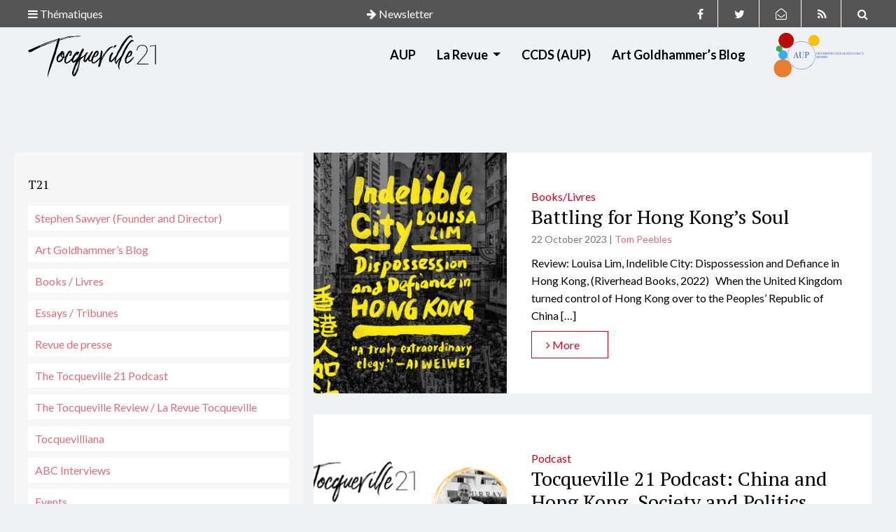

--- FILE ---
content_type: text/html; charset=UTF-8
request_url: https://tocqueville21.com/tag/hong-kong/
body_size: 15921
content:
<!doctype html>
<html lang="en-US" class="no-js">

<head>


  <meta name="google-site-verification" content="xdjnqVr7Bj64yKGmlmLb7GDh44wPVFjwHROo3xqFw-4" />

  <meta charset="UTF-8">
  <title>  Hong Kong</title>
  <link href="https://tocqueville21.com/wp-content/themes/tocqueville21/img/icons/favicon.ico" rel="shortcut icon">
  <link href="https://tocqueville21.com/wp-content/themes/tocqueville21/img/icons/touch.png" rel="apple-touch-icon-precomposed">
  <meta http-equiv="X-UA-Compatible" content="IE=edge,chrome=1">
  <meta name="viewport" content="width=device-width, initial-scale=1.0">
  <meta name='robots' content='max-image-preview:large' />

            <script data-no-defer="1" data-ezscrex="false" data-cfasync="false" data-pagespeed-no-defer data-cookieconsent="ignore">
                var ctPublicFunctions = {"_ajax_nonce":"05b54f32d0","_rest_nonce":"a630d8160e","_ajax_url":"\/wp-admin\/admin-ajax.php","_rest_url":"https:\/\/tocqueville21.com\/wp-json\/","data__cookies_type":"native","data__ajax_type":"rest","data__bot_detector_enabled":0,"data__frontend_data_log_enabled":1,"cookiePrefix":"","wprocket_detected":false,"host_url":"tocqueville21.com","text__ee_click_to_select":"Click to select the whole data","text__ee_original_email":"The complete one is","text__ee_got_it":"Got it","text__ee_blocked":"Blocked","text__ee_cannot_connect":"Cannot connect","text__ee_cannot_decode":"Can not decode email. Unknown reason","text__ee_email_decoder":"CleanTalk email decoder","text__ee_wait_for_decoding":"The magic is on the way!","text__ee_decoding_process":"Please wait a few seconds while we decode the contact data."}
            </script>
        
            <script data-no-defer="1" data-ezscrex="false" data-cfasync="false" data-pagespeed-no-defer data-cookieconsent="ignore">
                var ctPublic = {"_ajax_nonce":"05b54f32d0","settings__forms__check_internal":"0","settings__forms__check_external":"0","settings__forms__force_protection":0,"settings__forms__search_test":1,"settings__forms__wc_add_to_cart":0,"settings__data__bot_detector_enabled":0,"settings__sfw__anti_crawler":0,"blog_home":"https:\/\/tocqueville21.com\/","pixel__setting":"0","pixel__enabled":false,"pixel__url":null,"data__email_check_before_post":1,"data__email_check_exist_post":0,"data__cookies_type":"native","data__key_is_ok":true,"data__visible_fields_required":true,"wl_brandname":"Anti-Spam by CleanTalk","wl_brandname_short":"CleanTalk","ct_checkjs_key":427049277,"emailEncoderPassKey":"7d73b7569b953d91801c4c4ca29007ec","bot_detector_forms_excluded":"W10=","advancedCacheExists":false,"varnishCacheExists":false,"wc_ajax_add_to_cart":false}
            </script>
        <link rel='dns-prefetch' href='//cdnjs.cloudflare.com' />
<link rel='dns-prefetch' href='//stackpath.bootstrapcdn.com' />
<link rel='dns-prefetch' href='//use.fontawesome.com' />
<style id='wp-img-auto-sizes-contain-inline-css' type='text/css'>
img:is([sizes=auto i],[sizes^="auto," i]){contain-intrinsic-size:3000px 1500px}
/*# sourceURL=wp-img-auto-sizes-contain-inline-css */
</style>
<link rel='stylesheet' id='dashicons-css' href='https://tocqueville21.com/wp-includes/css/dashicons.min.css?ver=6.9' media='all' />
<link rel='stylesheet' id='post-views-counter-frontend-css' href='https://tocqueville21.com/wp-content/plugins/post-views-counter/css/frontend.css?ver=1.7.0' media='all' />
<style id='wp-emoji-styles-inline-css' type='text/css'>

	img.wp-smiley, img.emoji {
		display: inline !important;
		border: none !important;
		box-shadow: none !important;
		height: 1em !important;
		width: 1em !important;
		margin: 0 0.07em !important;
		vertical-align: -0.1em !important;
		background: none !important;
		padding: 0 !important;
	}
/*# sourceURL=wp-emoji-styles-inline-css */
</style>
<style id='wp-block-library-inline-css' type='text/css'>
:root{--wp-block-synced-color:#7a00df;--wp-block-synced-color--rgb:122,0,223;--wp-bound-block-color:var(--wp-block-synced-color);--wp-editor-canvas-background:#ddd;--wp-admin-theme-color:#007cba;--wp-admin-theme-color--rgb:0,124,186;--wp-admin-theme-color-darker-10:#006ba1;--wp-admin-theme-color-darker-10--rgb:0,107,160.5;--wp-admin-theme-color-darker-20:#005a87;--wp-admin-theme-color-darker-20--rgb:0,90,135;--wp-admin-border-width-focus:2px}@media (min-resolution:192dpi){:root{--wp-admin-border-width-focus:1.5px}}.wp-element-button{cursor:pointer}:root .has-very-light-gray-background-color{background-color:#eee}:root .has-very-dark-gray-background-color{background-color:#313131}:root .has-very-light-gray-color{color:#eee}:root .has-very-dark-gray-color{color:#313131}:root .has-vivid-green-cyan-to-vivid-cyan-blue-gradient-background{background:linear-gradient(135deg,#00d084,#0693e3)}:root .has-purple-crush-gradient-background{background:linear-gradient(135deg,#34e2e4,#4721fb 50%,#ab1dfe)}:root .has-hazy-dawn-gradient-background{background:linear-gradient(135deg,#faaca8,#dad0ec)}:root .has-subdued-olive-gradient-background{background:linear-gradient(135deg,#fafae1,#67a671)}:root .has-atomic-cream-gradient-background{background:linear-gradient(135deg,#fdd79a,#004a59)}:root .has-nightshade-gradient-background{background:linear-gradient(135deg,#330968,#31cdcf)}:root .has-midnight-gradient-background{background:linear-gradient(135deg,#020381,#2874fc)}:root{--wp--preset--font-size--normal:16px;--wp--preset--font-size--huge:42px}.has-regular-font-size{font-size:1em}.has-larger-font-size{font-size:2.625em}.has-normal-font-size{font-size:var(--wp--preset--font-size--normal)}.has-huge-font-size{font-size:var(--wp--preset--font-size--huge)}.has-text-align-center{text-align:center}.has-text-align-left{text-align:left}.has-text-align-right{text-align:right}.has-fit-text{white-space:nowrap!important}#end-resizable-editor-section{display:none}.aligncenter{clear:both}.items-justified-left{justify-content:flex-start}.items-justified-center{justify-content:center}.items-justified-right{justify-content:flex-end}.items-justified-space-between{justify-content:space-between}.screen-reader-text{border:0;clip-path:inset(50%);height:1px;margin:-1px;overflow:hidden;padding:0;position:absolute;width:1px;word-wrap:normal!important}.screen-reader-text:focus{background-color:#ddd;clip-path:none;color:#444;display:block;font-size:1em;height:auto;left:5px;line-height:normal;padding:15px 23px 14px;text-decoration:none;top:5px;width:auto;z-index:100000}html :where(.has-border-color){border-style:solid}html :where([style*=border-top-color]){border-top-style:solid}html :where([style*=border-right-color]){border-right-style:solid}html :where([style*=border-bottom-color]){border-bottom-style:solid}html :where([style*=border-left-color]){border-left-style:solid}html :where([style*=border-width]){border-style:solid}html :where([style*=border-top-width]){border-top-style:solid}html :where([style*=border-right-width]){border-right-style:solid}html :where([style*=border-bottom-width]){border-bottom-style:solid}html :where([style*=border-left-width]){border-left-style:solid}html :where(img[class*=wp-image-]){height:auto;max-width:100%}:where(figure){margin:0 0 1em}html :where(.is-position-sticky){--wp-admin--admin-bar--position-offset:var(--wp-admin--admin-bar--height,0px)}@media screen and (max-width:600px){html :where(.is-position-sticky){--wp-admin--admin-bar--position-offset:0px}}

/*# sourceURL=wp-block-library-inline-css */
</style><style id='wp-block-buttons-inline-css' type='text/css'>
.wp-block-buttons{box-sizing:border-box}.wp-block-buttons.is-vertical{flex-direction:column}.wp-block-buttons.is-vertical>.wp-block-button:last-child{margin-bottom:0}.wp-block-buttons>.wp-block-button{display:inline-block;margin:0}.wp-block-buttons.is-content-justification-left{justify-content:flex-start}.wp-block-buttons.is-content-justification-left.is-vertical{align-items:flex-start}.wp-block-buttons.is-content-justification-center{justify-content:center}.wp-block-buttons.is-content-justification-center.is-vertical{align-items:center}.wp-block-buttons.is-content-justification-right{justify-content:flex-end}.wp-block-buttons.is-content-justification-right.is-vertical{align-items:flex-end}.wp-block-buttons.is-content-justification-space-between{justify-content:space-between}.wp-block-buttons.aligncenter{text-align:center}.wp-block-buttons:not(.is-content-justification-space-between,.is-content-justification-right,.is-content-justification-left,.is-content-justification-center) .wp-block-button.aligncenter{margin-left:auto;margin-right:auto;width:100%}.wp-block-buttons[style*=text-decoration] .wp-block-button,.wp-block-buttons[style*=text-decoration] .wp-block-button__link{text-decoration:inherit}.wp-block-buttons.has-custom-font-size .wp-block-button__link{font-size:inherit}.wp-block-buttons .wp-block-button__link{width:100%}.wp-block-button.aligncenter{text-align:center}
/*# sourceURL=https://tocqueville21.com/wp-includes/blocks/buttons/style.min.css */
</style>
<style id='global-styles-inline-css' type='text/css'>
:root{--wp--preset--aspect-ratio--square: 1;--wp--preset--aspect-ratio--4-3: 4/3;--wp--preset--aspect-ratio--3-4: 3/4;--wp--preset--aspect-ratio--3-2: 3/2;--wp--preset--aspect-ratio--2-3: 2/3;--wp--preset--aspect-ratio--16-9: 16/9;--wp--preset--aspect-ratio--9-16: 9/16;--wp--preset--color--black: #000000;--wp--preset--color--cyan-bluish-gray: #abb8c3;--wp--preset--color--white: #ffffff;--wp--preset--color--pale-pink: #f78da7;--wp--preset--color--vivid-red: #cf2e2e;--wp--preset--color--luminous-vivid-orange: #ff6900;--wp--preset--color--luminous-vivid-amber: #fcb900;--wp--preset--color--light-green-cyan: #7bdcb5;--wp--preset--color--vivid-green-cyan: #00d084;--wp--preset--color--pale-cyan-blue: #8ed1fc;--wp--preset--color--vivid-cyan-blue: #0693e3;--wp--preset--color--vivid-purple: #9b51e0;--wp--preset--gradient--vivid-cyan-blue-to-vivid-purple: linear-gradient(135deg,rgb(6,147,227) 0%,rgb(155,81,224) 100%);--wp--preset--gradient--light-green-cyan-to-vivid-green-cyan: linear-gradient(135deg,rgb(122,220,180) 0%,rgb(0,208,130) 100%);--wp--preset--gradient--luminous-vivid-amber-to-luminous-vivid-orange: linear-gradient(135deg,rgb(252,185,0) 0%,rgb(255,105,0) 100%);--wp--preset--gradient--luminous-vivid-orange-to-vivid-red: linear-gradient(135deg,rgb(255,105,0) 0%,rgb(207,46,46) 100%);--wp--preset--gradient--very-light-gray-to-cyan-bluish-gray: linear-gradient(135deg,rgb(238,238,238) 0%,rgb(169,184,195) 100%);--wp--preset--gradient--cool-to-warm-spectrum: linear-gradient(135deg,rgb(74,234,220) 0%,rgb(151,120,209) 20%,rgb(207,42,186) 40%,rgb(238,44,130) 60%,rgb(251,105,98) 80%,rgb(254,248,76) 100%);--wp--preset--gradient--blush-light-purple: linear-gradient(135deg,rgb(255,206,236) 0%,rgb(152,150,240) 100%);--wp--preset--gradient--blush-bordeaux: linear-gradient(135deg,rgb(254,205,165) 0%,rgb(254,45,45) 50%,rgb(107,0,62) 100%);--wp--preset--gradient--luminous-dusk: linear-gradient(135deg,rgb(255,203,112) 0%,rgb(199,81,192) 50%,rgb(65,88,208) 100%);--wp--preset--gradient--pale-ocean: linear-gradient(135deg,rgb(255,245,203) 0%,rgb(182,227,212) 50%,rgb(51,167,181) 100%);--wp--preset--gradient--electric-grass: linear-gradient(135deg,rgb(202,248,128) 0%,rgb(113,206,126) 100%);--wp--preset--gradient--midnight: linear-gradient(135deg,rgb(2,3,129) 0%,rgb(40,116,252) 100%);--wp--preset--font-size--small: 13px;--wp--preset--font-size--medium: 20px;--wp--preset--font-size--large: 36px;--wp--preset--font-size--x-large: 42px;--wp--preset--spacing--20: 0.44rem;--wp--preset--spacing--30: 0.67rem;--wp--preset--spacing--40: 1rem;--wp--preset--spacing--50: 1.5rem;--wp--preset--spacing--60: 2.25rem;--wp--preset--spacing--70: 3.38rem;--wp--preset--spacing--80: 5.06rem;--wp--preset--shadow--natural: 6px 6px 9px rgba(0, 0, 0, 0.2);--wp--preset--shadow--deep: 12px 12px 50px rgba(0, 0, 0, 0.4);--wp--preset--shadow--sharp: 6px 6px 0px rgba(0, 0, 0, 0.2);--wp--preset--shadow--outlined: 6px 6px 0px -3px rgb(255, 255, 255), 6px 6px rgb(0, 0, 0);--wp--preset--shadow--crisp: 6px 6px 0px rgb(0, 0, 0);}:where(.is-layout-flex){gap: 0.5em;}:where(.is-layout-grid){gap: 0.5em;}body .is-layout-flex{display: flex;}.is-layout-flex{flex-wrap: wrap;align-items: center;}.is-layout-flex > :is(*, div){margin: 0;}body .is-layout-grid{display: grid;}.is-layout-grid > :is(*, div){margin: 0;}:where(.wp-block-columns.is-layout-flex){gap: 2em;}:where(.wp-block-columns.is-layout-grid){gap: 2em;}:where(.wp-block-post-template.is-layout-flex){gap: 1.25em;}:where(.wp-block-post-template.is-layout-grid){gap: 1.25em;}.has-black-color{color: var(--wp--preset--color--black) !important;}.has-cyan-bluish-gray-color{color: var(--wp--preset--color--cyan-bluish-gray) !important;}.has-white-color{color: var(--wp--preset--color--white) !important;}.has-pale-pink-color{color: var(--wp--preset--color--pale-pink) !important;}.has-vivid-red-color{color: var(--wp--preset--color--vivid-red) !important;}.has-luminous-vivid-orange-color{color: var(--wp--preset--color--luminous-vivid-orange) !important;}.has-luminous-vivid-amber-color{color: var(--wp--preset--color--luminous-vivid-amber) !important;}.has-light-green-cyan-color{color: var(--wp--preset--color--light-green-cyan) !important;}.has-vivid-green-cyan-color{color: var(--wp--preset--color--vivid-green-cyan) !important;}.has-pale-cyan-blue-color{color: var(--wp--preset--color--pale-cyan-blue) !important;}.has-vivid-cyan-blue-color{color: var(--wp--preset--color--vivid-cyan-blue) !important;}.has-vivid-purple-color{color: var(--wp--preset--color--vivid-purple) !important;}.has-black-background-color{background-color: var(--wp--preset--color--black) !important;}.has-cyan-bluish-gray-background-color{background-color: var(--wp--preset--color--cyan-bluish-gray) !important;}.has-white-background-color{background-color: var(--wp--preset--color--white) !important;}.has-pale-pink-background-color{background-color: var(--wp--preset--color--pale-pink) !important;}.has-vivid-red-background-color{background-color: var(--wp--preset--color--vivid-red) !important;}.has-luminous-vivid-orange-background-color{background-color: var(--wp--preset--color--luminous-vivid-orange) !important;}.has-luminous-vivid-amber-background-color{background-color: var(--wp--preset--color--luminous-vivid-amber) !important;}.has-light-green-cyan-background-color{background-color: var(--wp--preset--color--light-green-cyan) !important;}.has-vivid-green-cyan-background-color{background-color: var(--wp--preset--color--vivid-green-cyan) !important;}.has-pale-cyan-blue-background-color{background-color: var(--wp--preset--color--pale-cyan-blue) !important;}.has-vivid-cyan-blue-background-color{background-color: var(--wp--preset--color--vivid-cyan-blue) !important;}.has-vivid-purple-background-color{background-color: var(--wp--preset--color--vivid-purple) !important;}.has-black-border-color{border-color: var(--wp--preset--color--black) !important;}.has-cyan-bluish-gray-border-color{border-color: var(--wp--preset--color--cyan-bluish-gray) !important;}.has-white-border-color{border-color: var(--wp--preset--color--white) !important;}.has-pale-pink-border-color{border-color: var(--wp--preset--color--pale-pink) !important;}.has-vivid-red-border-color{border-color: var(--wp--preset--color--vivid-red) !important;}.has-luminous-vivid-orange-border-color{border-color: var(--wp--preset--color--luminous-vivid-orange) !important;}.has-luminous-vivid-amber-border-color{border-color: var(--wp--preset--color--luminous-vivid-amber) !important;}.has-light-green-cyan-border-color{border-color: var(--wp--preset--color--light-green-cyan) !important;}.has-vivid-green-cyan-border-color{border-color: var(--wp--preset--color--vivid-green-cyan) !important;}.has-pale-cyan-blue-border-color{border-color: var(--wp--preset--color--pale-cyan-blue) !important;}.has-vivid-cyan-blue-border-color{border-color: var(--wp--preset--color--vivid-cyan-blue) !important;}.has-vivid-purple-border-color{border-color: var(--wp--preset--color--vivid-purple) !important;}.has-vivid-cyan-blue-to-vivid-purple-gradient-background{background: var(--wp--preset--gradient--vivid-cyan-blue-to-vivid-purple) !important;}.has-light-green-cyan-to-vivid-green-cyan-gradient-background{background: var(--wp--preset--gradient--light-green-cyan-to-vivid-green-cyan) !important;}.has-luminous-vivid-amber-to-luminous-vivid-orange-gradient-background{background: var(--wp--preset--gradient--luminous-vivid-amber-to-luminous-vivid-orange) !important;}.has-luminous-vivid-orange-to-vivid-red-gradient-background{background: var(--wp--preset--gradient--luminous-vivid-orange-to-vivid-red) !important;}.has-very-light-gray-to-cyan-bluish-gray-gradient-background{background: var(--wp--preset--gradient--very-light-gray-to-cyan-bluish-gray) !important;}.has-cool-to-warm-spectrum-gradient-background{background: var(--wp--preset--gradient--cool-to-warm-spectrum) !important;}.has-blush-light-purple-gradient-background{background: var(--wp--preset--gradient--blush-light-purple) !important;}.has-blush-bordeaux-gradient-background{background: var(--wp--preset--gradient--blush-bordeaux) !important;}.has-luminous-dusk-gradient-background{background: var(--wp--preset--gradient--luminous-dusk) !important;}.has-pale-ocean-gradient-background{background: var(--wp--preset--gradient--pale-ocean) !important;}.has-electric-grass-gradient-background{background: var(--wp--preset--gradient--electric-grass) !important;}.has-midnight-gradient-background{background: var(--wp--preset--gradient--midnight) !important;}.has-small-font-size{font-size: var(--wp--preset--font-size--small) !important;}.has-medium-font-size{font-size: var(--wp--preset--font-size--medium) !important;}.has-large-font-size{font-size: var(--wp--preset--font-size--large) !important;}.has-x-large-font-size{font-size: var(--wp--preset--font-size--x-large) !important;}
/*# sourceURL=global-styles-inline-css */
</style>

<style id='classic-theme-styles-inline-css' type='text/css'>
/*! This file is auto-generated */
.wp-block-button__link{color:#fff;background-color:#32373c;border-radius:9999px;box-shadow:none;text-decoration:none;padding:calc(.667em + 2px) calc(1.333em + 2px);font-size:1.125em}.wp-block-file__button{background:#32373c;color:#fff;text-decoration:none}
/*# sourceURL=/wp-includes/css/classic-themes.min.css */
</style>
<link rel='stylesheet' id='cleantalk-public-css-css' href='https://tocqueville21.com/wp-content/plugins/cleantalk-spam-protect/css/cleantalk-public.min.css?ver=6.70.1_1767607260' media='all' />
<link rel='stylesheet' id='cleantalk-email-decoder-css-css' href='https://tocqueville21.com/wp-content/plugins/cleantalk-spam-protect/css/cleantalk-email-decoder.min.css?ver=6.70.1_1767607260' media='all' />
<link rel='stylesheet' id='contact-form-7-css' href='https://tocqueville21.com/wp-content/plugins/contact-form-7/includes/css/styles.css?ver=6.1.4' media='all' />
<link rel='stylesheet' id='juiz_sps_styles-css' href='https://tocqueville21.com/wp-content/plugins/juiz-social-post-sharer/skins/6/style.min.css?ver=2.3.4' media='all' />
<link rel='stylesheet' id='rfw-style-css' href='https://tocqueville21.com/wp-content/plugins/rss-feed-widget/css/style.css?ver=2026010909' media='all' />
<link rel='stylesheet' id='ppress-frontend-css' href='https://tocqueville21.com/wp-content/plugins/wp-user-avatar/assets/css/frontend.min.css?ver=4.16.8' media='all' />
<link rel='stylesheet' id='ppress-flatpickr-css' href='https://tocqueville21.com/wp-content/plugins/wp-user-avatar/assets/flatpickr/flatpickr.min.css?ver=4.16.8' media='all' />
<link rel='stylesheet' id='ppress-select2-css' href='https://tocqueville21.com/wp-content/plugins/wp-user-avatar/assets/select2/select2.min.css?ver=6.9' media='all' />
<link rel='stylesheet' id='normalize-css' href='https://tocqueville21.com/wp-content/themes/tocqueville21/normalize.css?ver=1.0' media='all' />
<link rel='stylesheet' id='bootstrapcdncss-css' href='https://stackpath.bootstrapcdn.com/bootstrap/4.3.1/css/bootstrap.min.css?ver=6.9' media='all' />
<link rel='stylesheet' id='style-css' href='https://tocqueville21.com/wp-content/themes/tocqueville21/style.css?ver=1.0' media='all' />
<script type="text/javascript" src="https://tocqueville21.com/wp-content/themes/tocqueville21/js/lib/conditionizr-4.3.0.min.js?ver=4.3.0" id="conditionizr-js"></script>
<script type="text/javascript" src="https://tocqueville21.com/wp-content/themes/tocqueville21/js/lib/modernizr-2.7.1.min.js?ver=2.7.1" id="modernizr-js"></script>
<script type="text/javascript" src="https://tocqueville21.com/wp-includes/js/jquery/jquery.min.js?ver=3.7.1" id="jquery-core-js"></script>
<script type="text/javascript" src="https://tocqueville21.com/wp-includes/js/jquery/jquery-migrate.min.js?ver=3.4.1" id="jquery-migrate-js"></script>
<script type="text/javascript" src="https://cdnjs.cloudflare.com/ajax/libs/popper.js/1.11.0/umd/popper.min.js?ver=6.9" id="popper-js"></script>
<script type="text/javascript" src="https://stackpath.bootstrapcdn.com/bootstrap/4.3.1/js/bootstrap.min.js?ver=6.9" id="bootstrapcdn-js"></script>
<script type="text/javascript" src="https://use.fontawesome.com/756a27ba17.js?ver=6.9" id="fontawesome-js"></script>
<script type="text/javascript" src="https://tocqueville21.com/wp-content/themes/tocqueville21/js/scripts.js?ver=1.0.0" id="scripts-js"></script>
<script type="text/javascript" src="https://tocqueville21.com/wp-content/plugins/cleantalk-spam-protect/js/apbct-public-bundle_gathering.min.js?ver=6.70.1_1767607260" id="apbct-public-bundle_gathering.min-js-js"></script>
<script type="text/javascript" src="https://tocqueville21.com/wp-content/plugins/wp-user-avatar/assets/flatpickr/flatpickr.min.js?ver=4.16.8" id="ppress-flatpickr-js"></script>
<script type="text/javascript" src="https://tocqueville21.com/wp-content/plugins/wp-user-avatar/assets/select2/select2.min.js?ver=4.16.8" id="ppress-select2-js"></script>
<link rel="https://api.w.org/" href="https://tocqueville21.com/wp-json/" /><link rel="alternate" title="JSON" type="application/json" href="https://tocqueville21.com/wp-json/wp/v2/tags/52" />  <script>
    // conditionizr.com
    // configure environment tests
    conditionizr.config({
      assets: 'https://tocqueville21.com/wp-content/themes/tocqueville21',
      tests: {}
    });
  </script>

<link rel='stylesheet' id='mailpoet_public-css' href='https://tocqueville21.com/wp-content/plugins/mailpoet/assets/dist/css/mailpoet-public.b1f0906e.css?ver=6.9' media='all' />
<link rel='stylesheet' id='mailpoet_custom_fonts_0-css' href='https://fonts.googleapis.com/css?family=Abril+FatFace%3A400%2C400i%2C700%2C700i%7CAlegreya%3A400%2C400i%2C700%2C700i%7CAlegreya+Sans%3A400%2C400i%2C700%2C700i%7CAmatic+SC%3A400%2C400i%2C700%2C700i%7CAnonymous+Pro%3A400%2C400i%2C700%2C700i%7CArchitects+Daughter%3A400%2C400i%2C700%2C700i%7CArchivo%3A400%2C400i%2C700%2C700i%7CArchivo+Narrow%3A400%2C400i%2C700%2C700i%7CAsap%3A400%2C400i%2C700%2C700i%7CBarlow%3A400%2C400i%2C700%2C700i%7CBioRhyme%3A400%2C400i%2C700%2C700i%7CBonbon%3A400%2C400i%2C700%2C700i%7CCabin%3A400%2C400i%2C700%2C700i%7CCairo%3A400%2C400i%2C700%2C700i%7CCardo%3A400%2C400i%2C700%2C700i%7CChivo%3A400%2C400i%2C700%2C700i%7CConcert+One%3A400%2C400i%2C700%2C700i%7CCormorant%3A400%2C400i%2C700%2C700i%7CCrimson+Text%3A400%2C400i%2C700%2C700i%7CEczar%3A400%2C400i%2C700%2C700i%7CExo+2%3A400%2C400i%2C700%2C700i%7CFira+Sans%3A400%2C400i%2C700%2C700i%7CFjalla+One%3A400%2C400i%2C700%2C700i%7CFrank+Ruhl+Libre%3A400%2C400i%2C700%2C700i%7CGreat+Vibes%3A400%2C400i%2C700%2C700i&#038;ver=6.9' media='all' />
<link rel='stylesheet' id='mailpoet_custom_fonts_1-css' href='https://fonts.googleapis.com/css?family=Heebo%3A400%2C400i%2C700%2C700i%7CIBM+Plex%3A400%2C400i%2C700%2C700i%7CInconsolata%3A400%2C400i%2C700%2C700i%7CIndie+Flower%3A400%2C400i%2C700%2C700i%7CInknut+Antiqua%3A400%2C400i%2C700%2C700i%7CInter%3A400%2C400i%2C700%2C700i%7CKarla%3A400%2C400i%2C700%2C700i%7CLibre+Baskerville%3A400%2C400i%2C700%2C700i%7CLibre+Franklin%3A400%2C400i%2C700%2C700i%7CMontserrat%3A400%2C400i%2C700%2C700i%7CNeuton%3A400%2C400i%2C700%2C700i%7CNotable%3A400%2C400i%2C700%2C700i%7CNothing+You+Could+Do%3A400%2C400i%2C700%2C700i%7CNoto+Sans%3A400%2C400i%2C700%2C700i%7CNunito%3A400%2C400i%2C700%2C700i%7COld+Standard+TT%3A400%2C400i%2C700%2C700i%7COxygen%3A400%2C400i%2C700%2C700i%7CPacifico%3A400%2C400i%2C700%2C700i%7CPoppins%3A400%2C400i%2C700%2C700i%7CProza+Libre%3A400%2C400i%2C700%2C700i%7CPT+Sans%3A400%2C400i%2C700%2C700i%7CPT+Serif%3A400%2C400i%2C700%2C700i%7CRakkas%3A400%2C400i%2C700%2C700i%7CReenie+Beanie%3A400%2C400i%2C700%2C700i%7CRoboto+Slab%3A400%2C400i%2C700%2C700i&#038;ver=6.9' media='all' />
<link rel='stylesheet' id='mailpoet_custom_fonts_2-css' href='https://fonts.googleapis.com/css?family=Ropa+Sans%3A400%2C400i%2C700%2C700i%7CRubik%3A400%2C400i%2C700%2C700i%7CShadows+Into+Light%3A400%2C400i%2C700%2C700i%7CSpace+Mono%3A400%2C400i%2C700%2C700i%7CSpectral%3A400%2C400i%2C700%2C700i%7CSue+Ellen+Francisco%3A400%2C400i%2C700%2C700i%7CTitillium+Web%3A400%2C400i%2C700%2C700i%7CUbuntu%3A400%2C400i%2C700%2C700i%7CVarela%3A400%2C400i%2C700%2C700i%7CVollkorn%3A400%2C400i%2C700%2C700i%7CWork+Sans%3A400%2C400i%2C700%2C700i%7CYatra+One%3A400%2C400i%2C700%2C700i&#038;ver=6.9' media='all' />
</head>

<body class="archive tag tag-hong-kong tag-52 wp-theme-tocqueville21">

  <div class="sticky-top">
    <div class="search-header top">
      <div class="remove-form"><i class="fa fa-times" aria-hidden="true"></i></div>
      <!-- search -->
<div class="container ">
  <div class="p-30">


    <form class="search" method="get" action="https://tocqueville21.com" role="search">
      <label class="note-search">Tapez votre recherche et appuyez sur Entrée</label>
      <input class="form-control" type="search" name="s" placeholder="">
    </form>
  </div>
</div>
<!-- /search -->
    </div>

    <div class="theme-header top">
      <div class="remove-form"><i class="fa fa-times" aria-hidden="true"></i></div>
      <div class="container d-flex justify-content-center">
        <div id="nav_menu-10" class="widget_nav_menu"><h3 class="oswald">ABOUT</h3><ul id="menu-about" class="menu"><li id="menu-item-7203" class="menu-item menu-item-type-post_type menu-item-object-page menu-item-7203"><a href="https://tocqueville21.com/edito/">Tocqueville 21</a></li>
<li id="menu-item-7201" class="menu-item menu-item-type-post_type menu-item-object-page menu-item-7201"><a href="https://tocqueville21.com/a-propos/team-equipe/stephen-sawyer/">Stephen Sawyer</a></li>
<li id="menu-item-7206" class="menu-item menu-item-type-post_type menu-item-object-page menu-item-7206"><a href="https://tocqueville21.com/a-propos/team-equipe/arthur-goldhammer/">Art Goldhammer</a></li>
<li id="menu-item-7200" class="menu-item menu-item-type-post_type menu-item-object-page menu-item-7200"><a href="https://tocqueville21.com/a-propos/team-equipe-2/">The Blog Editors</a></li>
<li id="menu-item-7230" class="menu-item menu-item-type-post_type menu-item-object-page menu-item-7230"><a href="https://tocqueville21.com/auteurs/">Contributors</a></li>
<li id="menu-item-7207" class="menu-item menu-item-type-post_type menu-item-object-page menu-item-7207"><a href="https://tocqueville21.com/a-propos/le-mot-du-directeur/">A Word from the Director</a></li>
</ul></div><div id="nav_menu-11" class="widget_nav_menu"><h3 class="oswald">BOOK FORUMS</h3><ul id="menu-book-forums" class="menu"><li id="menu-item-8035" class="menu-item menu-item-type-post_type menu-item-object-post menu-item-8035"><a href="https://tocqueville21.com/books/comparative-democracy/">Western Europe Democratic&#8217;s Age &#8211; Martin Conway (May 2022)</a></li>
<li id="menu-item-7589" class="menu-item menu-item-type-post_type menu-item-object-post menu-item-7589"><a href="https://tocqueville21.com/books/sanctions-what-are-they-good-for/">The Economic Weapon &#8211; Nicholas Mulder (Mar 2022)</a></li>
<li id="menu-item-7380" class="menu-item menu-item-type-post_type menu-item-object-post menu-item-7380"><a href="https://tocqueville21.com/books/they-saved-the-church-but-at-what-cost/">Soldiers of God in a Secular World &#8211; Sarah Shortall (Jan 2022)</a></li>
<li id="menu-item-7237" class="menu-item menu-item-type-post_type menu-item-object-post menu-item-7237"><a href="https://tocqueville21.com/books/samuel-moyns-humane-full-forum/">Humane &#8211; Samuel Moyn (Oct 2021)</a></li>
<li id="menu-item-7246" class="menu-item menu-item-type-taxonomy menu-item-object-category menu-item-7246"><a href="https://tocqueville21.com/Blog/focus/parliamentary-thinking/">Parliament &#8211; Gregory Conti (Jul-Aug 2021)</a></li>
</ul></div><div id="nav_menu-8" class="widget_nav_menu"><h3 class="oswald">FOCUS</h3><ul id="menu-focus" class="menu"><li id="menu-item-2598" class="menu-item menu-item-type-taxonomy menu-item-object-category menu-item-2598"><a href="https://tocqueville21.com/Blog/focus/democracy-and-truth/">Democracy and Truth</a></li>
<li id="menu-item-2599" class="menu-item menu-item-type-taxonomy menu-item-object-category menu-item-2599"><a href="https://tocqueville21.com/Blog/focus/elites-and-democracy/">Elites and democracy</a></li>
<li id="menu-item-2600" class="menu-item menu-item-type-taxonomy menu-item-object-category menu-item-2600"><a href="https://tocqueville21.com/Blog/focus/europeennes-2019/">Européennes 2019</a></li>
<li id="menu-item-2601" class="menu-item menu-item-type-taxonomy menu-item-object-category menu-item-2601"><a href="https://tocqueville21.com/Blog/focus/human-rights-and-global-inequality/">Human Rights and Global Inequality</a></li>
<li id="menu-item-2602" class="menu-item menu-item-type-taxonomy menu-item-object-category menu-item-2602"><a href="https://tocqueville21.com/Blog/focus/liberalism-and-identity-politics/">Liberalism and Identity Politics</a></li>
<li id="menu-item-2603" class="menu-item menu-item-type-taxonomy menu-item-object-category menu-item-2603"><a href="https://tocqueville21.com/Blog/focus/mai-68/">Mai 68</a></li>
<li id="menu-item-2604" class="menu-item menu-item-type-taxonomy menu-item-object-category menu-item-2604"><a href="https://tocqueville21.com/Blog/focus/prisons-and-police/">Prisons and Police</a></li>
<li id="menu-item-2605" class="menu-item menu-item-type-taxonomy menu-item-object-category menu-item-2605"><a href="https://tocqueville21.com/Blog/focus/sex-and-secularism/">Sex and Secularism</a></li>
</ul></div><div id="nav_menu-9" class="widget_nav_menu"><h3 class="oswald">SPONSORS</h3><ul id="menu-sponsors" class="menu"><li id="menu-item-7238" class="menu-item menu-item-type-custom menu-item-object-custom menu-item-7238"><a href="https://www.aup.edu">American University in Paris</a></li>
<li id="menu-item-7239" class="menu-item menu-item-type-custom menu-item-object-custom menu-item-7239"><a href="https://www.aup.edu/academics/research-centers/center-critical-democracy-studies">The Center for Critical Democracy Studies</a></li>
<li id="menu-item-7256" class="menu-item menu-item-type-custom menu-item-object-custom menu-item-7256"><a href="https://tocqueville21.com/the-tocqueville-review-revue-tocqueville/">The Tocqueville Review / La Revue Tocqueville</a></li>
</ul></div><div id="block-2" class="widget_block">
<div class="wp-block-buttons is-layout-flex wp-block-buttons-is-layout-flex"></div>
</div>      </div>
    </div>
    <div class="newsletter-header top">
      <div class="remove-form"><i class="fa fa-times" aria-hidden="true"></i></div>
      <div class="container d-flex justify-content-center">
              <div id="mailpoet_form-3" class="widget_mailpoet_form">
  
      <h3 class="oswald">Subscribe to our newsletter</h3>
  
  <div class="
    mailpoet_form_popup_overlay
      "></div>
  <div
    id="mailpoet_form_3"
    class="
      mailpoet_form
      mailpoet_form_widget
      mailpoet_form_position_
      mailpoet_form_animation_
    "
      >

    <style type="text/css">
     #mailpoet_form_3 .mailpoet_form {  }
#mailpoet_form_3 .mailpoet_paragraph { line-height: 20px; }
#mailpoet_form_3 .mailpoet_segment_label, #mailpoet_form_3 .mailpoet_text_label, #mailpoet_form_3 .mailpoet_textarea_label, #mailpoet_form_3 .mailpoet_select_label, #mailpoet_form_3 .mailpoet_radio_label, #mailpoet_form_3 .mailpoet_checkbox_label, #mailpoet_form_3 .mailpoet_list_label, #mailpoet_form_3 .mailpoet_date_label { display: block; font-weight: bold; }
#mailpoet_form_3 .mailpoet_text, #mailpoet_form_3 .mailpoet_textarea, #mailpoet_form_3 .mailpoet_select, #mailpoet_form_3 .mailpoet_date_month, #mailpoet_form_3 .mailpoet_date_day, #mailpoet_form_3 .mailpoet_date_year, #mailpoet_form_3 .mailpoet_date { display: block; }
#mailpoet_form_3 .mailpoet_checkbox {  }
#mailpoet_form_3 .mailpoet_submit input {  }
#mailpoet_form_3 .mailpoet_divider {  }
#mailpoet_form_3 .mailpoet_message {  }
#mailpoet_form_3 .mailpoet_validate_success { color: #468847; }
#mailpoet_form_3 .mailpoet_validate_error { color: #b94a48; }#mailpoet_form_3{;}#mailpoet_form_3 .mailpoet_message {margin: 0; padding: 0 20px;}#mailpoet_form_3 .mailpoet_paragraph.last {margin-bottom: 0} @media (max-width: 500px) {#mailpoet_form_3 {background-image: none;}} @media (min-width: 500px) {#mailpoet_form_3 .last .mailpoet_paragraph:last-child {margin-bottom: 0}}  @media (max-width: 500px) {#mailpoet_form_3 .mailpoet_form_column:last-child .mailpoet_paragraph:last-child {margin-bottom: 0}} 
    </style>

    <form
      target="_self"
      method="post"
      action="https://tocqueville21.com/wp-admin/admin-post.php?action=mailpoet_subscription_form"
      class="mailpoet_form mailpoet_form_form mailpoet_form_widget"
      novalidate
      data-delay=""
      data-exit-intent-enabled=""
      data-font-family=""
      data-cookie-expiration-time=""
    >
      <input type="hidden" name="data[form_id]" value="3" />
      <input type="hidden" name="token" value="9efc4f9655" />
      <input type="hidden" name="api_version" value="v1" />
      <input type="hidden" name="endpoint" value="subscribers" />
      <input type="hidden" name="mailpoet_method" value="subscribe" />

      <label class="mailpoet_hp_email_label" style="display: none !important;">Please leave this field empty<input type="email" name="data[email]"/></label><div class="mailpoet_paragraph"><input type="email" autocomplete="email" class="mailpoet_text" id="form_email_3" name="data[form_field_NWFkYWNmNjg4N2ZlX2VtYWls]" title="E-mail" value="" data-automation-id="form_email"  placeholder="E-mail *" aria-label="E-mail *" data-parsley-errors-container=".mailpoet_error_118jl" data-parsley-required="true" required aria-required="true" data-parsley-minlength="6" data-parsley-maxlength="150" data-parsley-type-message="This value should be a valid email." data-parsley-required-message="This field is required."/><span class="mailpoet_error_118jl"></span></div>
<div class="mailpoet_paragraph"><input type="submit" class="mailpoet_submit" value="GO" data-automation-id="subscribe-submit-button" style="border-color:transparent;" /><span class="mailpoet_form_loading"><span class="mailpoet_bounce1"></span><span class="mailpoet_bounce2"></span><span class="mailpoet_bounce3"></span></span></div>
<div class="mailpoet_paragraph"><fieldset><input type="hidden" value="0"  name="data[cf_1]" /><label class="mailpoet_checkbox_label" for="mailpoet_checkbox_1" ><input type="checkbox" class="mailpoet_checkbox" id="mailpoet_checkbox_1" name="data[cf_1]" value="1" data-parsley-errors-container=".mailpoet_error_1a1hk" data-parsley-group="custom_field_1" /> Vous acceptez de recevoir nos derniers articles par email</label></fieldset><span class="mailpoet_error_1a1hk"></span></div>
<div class="mailpoet_paragraph" ><span>Vous affirmez avoir pris connaissance de notre <a href="https://tocqueville21.com/politique-de-protection-des-donnees-personnelles/">Politique de confidentialité.</a></span></div>

      <div class="mailpoet_message">
        <p class="mailpoet_validate_success"
                style="display:none;"
                >Vérifiez votre boite de réception ou votre répertoire d’indésirables pour confirmer votre abonnement.
        </p>
        <p class="mailpoet_validate_error"
                style="display:none;"
                >        </p>
      </div>
    </form>

      </div>

      </div>
        </div>
    </div>


    <div class="topBar">
      <div class="container d-flex justify-content-between">
        <ul class="theme">
          <li>
            <a class="open-theme open" href="#">
              <i class="fa fa-bars" aria-hidden="true"></i> Thématiques
            </a>
          </li>
        </ul>
        <ul class="newsletter">
          <li>
            <a class="open-newsletter open" href="#">
              <i class="fa fa-arrow-right" aria-hidden="true"></i> Newsletter
            </a>
          </li>
        </ul>
        <div id="nav_menu-7" class="widget_nav_menu"><ul id="menu-menu-search-social" class="menu"><li id="menu-item-2590" class="picto menu-item menu-item-type-custom menu-item-object-custom menu-item-2590"><a href="https://fr-fr.facebook.com/tocqueville21/"><i class="fa fa-facebook" aria-hidden="true"></i></a></li>
<li id="menu-item-2591" class="picto menu-item menu-item-type-custom menu-item-object-custom menu-item-2591"><a href="https://twitter.com/Tocqueville21"><i class="fa fa-twitter" aria-hidden="true"></i></a></li>
<li id="menu-item-2592" class="picto menu-item menu-item-type-custom menu-item-object-custom menu-item-2592"><a href="mailto:contact@tocqueville21.com"><i class="fa fa-envelope-open-o" aria-hidden="true"></i></a></li>
<li id="menu-item-2593" class="picto menu-item menu-item-type-custom menu-item-object-custom menu-item-2593"><a href="https://tocqueville21.com/feed/"><i class="fa fa-rss" aria-hidden="true"></i></a></li>
<li id="menu-item-2594" class="picto open-search open menu-item menu-item-type-custom menu-item-object-custom menu-item-2594"><a href="#"><i class="fa fa-search" aria-hidden="true"></i></a></li>
</ul></div>      </div>
    </div>
  </div>

  <header class="header clear" role="banner">


    <div class="container row align-items-center">
      <div class="logo col-auto mr-auto">
        <a href="https://tocqueville21.com">
          <img src="https://tocqueville21.com/wp-content/themes/tocqueville21/img/logo.svg" alt="Logo" class="logo-img">
        </a>
      </div>
      <div class="col-auto align-self-center mobile-nav">

        <nav class="navbar navbar-expand-lg navbar-light " role="navigation">
          <button class="navbar-toggler mx-auto" type="button" data-toggle="collapse"
            data-target="#navbarSupportedContent" aria-controls="navbarSupportedContent" aria-expanded="false"
            aria-label="Toggle navigation">
            <span class="navbar-toggler-icon"></span>
          </button>
          <div class="collapse navbar-collapse" id="navbarSupportedContent">
            <ul id="menu-menu-principal" class="nav navbar-nav"><li itemscope="itemscope" itemtype="https://www.schema.org/SiteNavigationElement" id="menu-item-2641" class="menu-item menu-item-type-custom menu-item-object-custom menu-item-2641"><a title="AUP" href="https://www.aup.edu/">AUP</a></li>
<li itemscope="itemscope" itemtype="https://www.schema.org/SiteNavigationElement" id="menu-item-304" class="menu-item menu-item-type-post_type menu-item-object-page menu-item-has-children menu-item-304 dropdown"><a title="La Revue" href="https://tocqueville21.com/the-tocqueville-review-revue-tocqueville/" data-hover="dropdown" class="dropdown-toggle" aria-haspopup="true">La Revue <span class="caret"></span></a>
<ul role="menu" class=" dropdown-menu" >
	<li itemscope="itemscope" itemtype="https://www.schema.org/SiteNavigationElement" id="menu-item-6215" class="menu-item menu-item-type-post_type menu-item-object-page menu-item-6215"><a title="The Tocqueville Review / La Revue Tocqueville" href="https://tocqueville21.com/the-tocqueville-review-revue-tocqueville/">The Tocqueville Review / La Revue Tocqueville</a></li>
	<li itemscope="itemscope" itemtype="https://www.schema.org/SiteNavigationElement" id="menu-item-6214" class="menu-item menu-item-type-post_type menu-item-object-page menu-item-6214"><a title="Team / Équipe Editorial" href="https://tocqueville21.com/a-propos/team-equipe/">Team / Équipe Editorial</a></li>
</ul>
</li>
<li itemscope="itemscope" itemtype="https://www.schema.org/SiteNavigationElement" id="menu-item-7235" class="menu-item menu-item-type-custom menu-item-object-custom menu-item-7235"><a title="CCDS (AUP)" href="https://www.aup.edu/academics/research-centers/center-critical-democracy-studies">CCDS (AUP)</a></li>
<li itemscope="itemscope" itemtype="https://www.schema.org/SiteNavigationElement" id="menu-item-7258" class="menu-item menu-item-type-taxonomy menu-item-object-category menu-item-7258"><a title="Art Goldhammer&#039;s Blog" href="https://tocqueville21.com/Blog/art-goldhammer/">Art Goldhammer&#8217;s Blog</a></li>
</ul>          </div>
          <a href="https://www.aup.edu/academics/research-centers/center-critical-democracy-studies"
            class="d-none d-md-block" style="margin-left:25px;" target="_blank"><img
              style="width: 130px;margin-left: 0px;" src="https://tocqueville21.com/wp-content/themes/tocqueville21/img/aup.png"
              alt="aup"></a>
        </nav>

      </div>

    </div>
  </header><main role="main">
	<section class="container row mt-50">
		<div class="text-center w-100 mb-30">
			<h1></h1>
		</div>
		<div class="col-md-4 sidebar-menu p-0 mt-4">
			<div id="nav_menu-5" class="widget_nav_menu"><h3 class="oswald">T21</h3><ul id="menu-t21-blog" class="menu"><li id="menu-item-7271" class="menu-item menu-item-type-taxonomy menu-item-object-category menu-item-7271"><a href="https://tocqueville21.com/Blog/stephen-sawyer-director-and-founder-tocqueville-21/">Stephen Sawyer (Founder and Director)</a></li>
<li id="menu-item-2573" class="menu-item menu-item-type-taxonomy menu-item-object-category menu-item-2573"><a href="https://tocqueville21.com/Blog/art-goldhammer/">Art Goldhammer&#8217;s Blog</a></li>
<li id="menu-item-7224" class="menu-item menu-item-type-taxonomy menu-item-object-category menu-item-7224"><a href="https://tocqueville21.com/Blog/books/">Books / Livres</a></li>
<li id="menu-item-7226" class="menu-item menu-item-type-taxonomy menu-item-object-category menu-item-7226"><a href="https://tocqueville21.com/Blog/tribunes/">Essays / Tribunes</a></li>
<li id="menu-item-7228" class="menu-item menu-item-type-taxonomy menu-item-object-category menu-item-7228"><a href="https://tocqueville21.com/Blog/revue-de-presse/">Revue de presse</a></li>
<li id="menu-item-7225" class="menu-item menu-item-type-taxonomy menu-item-object-category menu-item-7225"><a href="https://tocqueville21.com/Blog/podcast/">The Tocqueville 21 Podcast</a></li>
<li id="menu-item-7245" class="menu-item menu-item-type-taxonomy menu-item-object-category menu-item-7245"><a href="https://tocqueville21.com/Blog/the-tocqueville-review-la-revue-tocqueville/">The Tocqueville Review / La Revue Tocqueville</a></li>
<li id="menu-item-7227" class="menu-item menu-item-type-taxonomy menu-item-object-category menu-item-7227"><a href="https://tocqueville21.com/Blog/tocquevilliana/">Tocquevilliana</a></li>
<li id="menu-item-8466" class="menu-item menu-item-type-taxonomy menu-item-object-category menu-item-8466"><a href="https://tocqueville21.com/Blog/abc-interviews/">ABC Interviews</a></li>
<li id="menu-item-7244" class="menu-item menu-item-type-taxonomy menu-item-object-category menu-item-7244"><a href="https://tocqueville21.com/Blog/events/">Events</a></li>
<li id="menu-item-7223" class="menu-item menu-item-type-taxonomy menu-item-object-category menu-item-7223"><a href="https://tocqueville21.com/Blog/blog-info/">T21 Information</a></li>
</ul></div>		</div>
		<div class="col-md-8 mt-4">

				

    <article id="post-9181" class="list-post w-100">
      <div class="row">
                <div class="col-md-4 cover">
          <a href="https://tocqueville21.com/books/battling-for-hong-kongs-soul/" class="w-100 h-100 img-cover" style="background-image: url(https://tocqueville21.com/wp-content/uploads/2023/10/9780593191828.jpeg)"></a>
        </div>
        <div class="col-md-8 p-50">
          <div class="rouge">
            <a href="https://tocqueville21.com/Blog/books/" rel="tag">Books/Livres</a>          </div>
          <h2>
            <a href="https://tocqueville21.com/books/battling-for-hong-kongs-soul/">Battling for Hong Kong&#8217;s Soul</a>
          </h2>
          <div class="meta">
            <span class="date">22 October 2023</span> | <span class="author"><a href="https://tocqueville21.com/author/tom-peebles/" title="Posts by Tom Peebles" rel="author">Tom Peebles</a></span>
          </div>
          <div class="content mt-3">
            <p>Review: Louisa Lim, Indelible City: Dispossession and Defiance in Hong Kong, (Riverhead Books, 2022) &nbsp; When the United Kingdom turned control of Hong Kong over to the Peoples’ Republic of China [&hellip;]</p>
            <a href="https://tocqueville21.com/books/battling-for-hong-kongs-soul/" class="more"><i class="fa fa-angle-right" aria-hidden="true"></i>
 More</a>
          </div>
        </div>
      </div>
    </article>



    <article id="post-9047" class="list-post w-100">
      <div class="row">
                <div class="col-md-4 cover">
          <a href="https://tocqueville21.com/podcast/tocqueville-21-podcast-china-and-hong-kong-society-and-politics-with-jeffrey-wasserstrom/" class="w-100 h-100 img-cover" style="background-image: url(https://tocqueville21.com/wp-content/uploads/2023/06/T21-Podcast-25-by-25-14-480x480.png)"></a>
        </div>
        <div class="col-md-8 p-50">
          <div class="rouge">
            <a href="https://tocqueville21.com/Blog/podcast/" rel="tag">Podcast</a>          </div>
          <h2>
            <a href="https://tocqueville21.com/podcast/tocqueville-21-podcast-china-and-hong-kong-society-and-politics-with-jeffrey-wasserstrom/">Tocqueville 21 Podcast: China and Hong Kong, Society and Politics with Jeffrey Wasserstrom</a>
          </h2>
          <div class="meta">
            <span class="date">25 June 2023</span> | <span class="author"><a href="https://tocqueville21.com/author/shane-mclorrain/" title="Posts by Shane McLorrain" rel="author">Shane McLorrain</a></span>
          </div>
          <div class="content mt-3">
            <p>Tocqueville 21 · China and Hong Kong, Society and Politics with Jeffrey Wasserstrom Welcome back to the Tocqueville 21 Podcast! Today we return to the vast topic of China, and [&hellip;]</p>
            <a href="https://tocqueville21.com/podcast/tocqueville-21-podcast-china-and-hong-kong-society-and-politics-with-jeffrey-wasserstrom/" class="more"><i class="fa fa-angle-right" aria-hidden="true"></i>
 More</a>
          </div>
        </div>
      </div>
    </article>



    <article id="post-6085" class="list-post w-100">
      <div class="row">
                <div class="col-md-4 cover">
          <a href="https://tocqueville21.com/revue-de-presse/revue-de-presse-january-31/" class="w-100 h-100 img-cover" style="background-image: url()"></a>
        </div>
        <div class="col-md-8 p-50">
          <div class="rouge">
            <a href="https://tocqueville21.com/Blog/revue-de-presse/" rel="tag">Revue de presse</a> / <a href="https://tocqueville21.com/Blog/blog-editors-redacteurs-du-blog/" rel="tag">Blog editors/Rédacteurs du Blog</a>          </div>
          <h2>
            <a href="https://tocqueville21.com/revue-de-presse/revue-de-presse-january-31/">Revue de Presse: January 31</a>
          </h2>
          <div class="meta">
            <span class="date">31 January 2021</span> | <span class="author"><a href="https://tocqueville21.com/author/tocqueville-21/" title="Posts by Tocqueville 21" rel="author">Tocqueville 21</a></span>
          </div>
          <div class="content mt-3">
            <p>&nbsp; Does militaristic foreign policy give carte blanche to civil strife at home? After the recent Capitol riots, the idea that “you reap what you sow” has circulated in the US [&hellip;]</p>
            <a href="https://tocqueville21.com/revue-de-presse/revue-de-presse-january-31/" class="more"><i class="fa fa-angle-right" aria-hidden="true"></i>
 More</a>
          </div>
        </div>
      </div>
    </article>



    <article id="post-5386" class="list-post w-100">
      <div class="row">
                <div class="col-md-4 cover">
          <a href="https://tocqueville21.com/le-club/the-restructuring-of-hong-kong-and-the-rise-of-neostatism/" class="w-100 h-100 img-cover" style="background-image: url()"></a>
        </div>
        <div class="col-md-8 p-50">
          <div class="rouge">
            <a href="https://tocqueville21.com/Blog/le-club/" rel="tag">Le Club</a>          </div>
          <h2>
            <a href="https://tocqueville21.com/le-club/the-restructuring-of-hong-kong-and-the-rise-of-neostatism/">The “Restructuring” of Hong Kong  and the Rise of Neostatism</a>
          </h2>
          <div class="meta">
            <span class="date">27 June 2020</span> | <span class="author"><a href="https://tocqueville21.com/author/sebastian-veg/" title="Posts by Sebastian Veg" rel="author">Sebastian Veg</a></span>
          </div>
          <div class="content mt-3">
            <p>For several years, observers have noted that many Chinese intellectuals who identified as “new left” critics of the PRC’s market reforms in the 1990s and 2000s have since then not [&hellip;]</p>
            <a href="https://tocqueville21.com/le-club/the-restructuring-of-hong-kong-and-the-rise-of-neostatism/" class="more"><i class="fa fa-angle-right" aria-hidden="true"></i>
 More</a>
          </div>
        </div>
      </div>
    </article>



    <article id="post-5162" class="list-post w-100">
      <div class="row">
                <div class="col-md-4 cover">
          <a href="https://tocqueville21.com/revue-de-presse/revue-de-presse-17-mai/" class="w-100 h-100 img-cover" style="background-image: url()"></a>
        </div>
        <div class="col-md-8 p-50">
          <div class="rouge">
            <a href="https://tocqueville21.com/Blog/revue-de-presse/" rel="tag">Revue de presse</a>          </div>
          <h2>
            <a href="https://tocqueville21.com/revue-de-presse/revue-de-presse-17-mai/">Revue de Presse: 17 mai</a>
          </h2>
          <div class="meta">
            <span class="date">17 May 2020</span> | <span class="author"><a href="https://tocqueville21.com/author/tocqueville-21/" title="Posts by Tocqueville 21" rel="author">Tocqueville 21</a></span>
          </div>
          <div class="content mt-3">
            <p>La Poste est immortalisée dans le premier article de la Constitution américaine, et Tocqueville a même parcouru une partie de son voyage à travers l&#8217;Amérique dans une calèche postale. Mais [&hellip;]</p>
            <a href="https://tocqueville21.com/revue-de-presse/revue-de-presse-17-mai/" class="more"><i class="fa fa-angle-right" aria-hidden="true"></i>
 More</a>
          </div>
        </div>
      </div>
    </article>



    <article id="post-4125" class="list-post w-100">
      <div class="row">
                <div class="col-md-4 cover">
          <a href="https://tocqueville21.com/le-club/hong-kong-a-path-to-de-escalation/" class="w-100 h-100 img-cover" style="background-image: url()"></a>
        </div>
        <div class="col-md-8 p-50">
          <div class="rouge">
            <a href="https://tocqueville21.com/Blog/focus/revolte/" rel="tag">Révolte !</a> / <a href="https://tocqueville21.com/Blog/le-club/" rel="tag">Le Club</a> / <a href="https://tocqueville21.com/Blog/focus/" rel="tag">Focus</a>          </div>
          <h2>
            <a href="https://tocqueville21.com/le-club/hong-kong-a-path-to-de-escalation/">Hong Kong: A Path to De-escalation?</a>
          </h2>
          <div class="meta">
            <span class="date">6 January 2020</span> | <span class="author"><a href="https://tocqueville21.com/author/sebastian-veg/" title="Posts by Sebastian Veg" rel="author">Sebastian Veg</a></span>
          </div>
          <div class="content mt-3">
            <p>Hong Kong’s protest movement has now been developing for more than half a year. In its early stages, the movement brought success for the protesters, in the form of massive [&hellip;]</p>
            <a href="https://tocqueville21.com/le-club/hong-kong-a-path-to-de-escalation/" class="more"><i class="fa fa-angle-right" aria-hidden="true"></i>
 More</a>
          </div>
        </div>
      </div>
    </article>



    <article id="post-4117" class="list-post w-100">
      <div class="row">
                <div class="col-md-4 cover">
          <a href="https://tocqueville21.com/focus/revolte/" class="w-100 h-100 img-cover" style="background-image: url()"></a>
        </div>
        <div class="col-md-8 p-50">
          <div class="rouge">
            <a href="https://tocqueville21.com/Blog/focus/revolte/" rel="tag">Révolte !</a> / <a href="https://tocqueville21.com/Blog/focus/" rel="tag">Focus</a>          </div>
          <h2>
            <a href="https://tocqueville21.com/focus/revolte/">Révolte !</a>
          </h2>
          <div class="meta">
            <span class="date"></span> | <span class="author"><a href="https://tocqueville21.com/author/jacob/" title="Posts by Jacob Hamburger" rel="author">Jacob Hamburger</a></span>
          </div>
          <div class="content mt-3">
            <p>The 2010s ended much as they had began: just as 2011 was the year of the Arab Spring, the Spanish indignados, and Occupy Wall Street, 2019 may well be remembered as [&hellip;]</p>
            <a href="https://tocqueville21.com/focus/revolte/" class="more"><i class="fa fa-angle-right" aria-hidden="true"></i>
 More</a>
          </div>
        </div>
      </div>
    </article>



    <article id="post-2970" class="list-post w-100">
      <div class="row">
                <div class="col-md-4 cover">
          <a href="https://tocqueville21.com/revue-de-presse/revue-de-presse-august-18/" class="w-100 h-100 img-cover" style="background-image: url()"></a>
        </div>
        <div class="col-md-8 p-50">
          <div class="rouge">
            <a href="https://tocqueville21.com/Blog/revue-de-presse/" rel="tag">Revue de presse</a>          </div>
          <h2>
            <a href="https://tocqueville21.com/revue-de-presse/revue-de-presse-august-18/">Revue de Presse: August 18</a>
          </h2>
          <div class="meta">
            <span class="date">18 August 2019</span> | <span class="author"><a href="https://tocqueville21.com/author/tocqueville-21/" title="Posts by Tocqueville 21" rel="author">Tocqueville 21</a></span>
          </div>
          <div class="content mt-3">
            <p>Welcome to Tocqueville 21’s weekly revue de presse, where we recap some of the most thought-provoking articles we’ve seen on democracy and politics in France, the US, and beyond. As always, the [&hellip;]</p>
            <a href="https://tocqueville21.com/revue-de-presse/revue-de-presse-august-18/" class="more"><i class="fa fa-angle-right" aria-hidden="true"></i>
 More</a>
          </div>
        </div>
      </div>
    </article>



    <article id="post-2804" class="list-post w-100">
      <div class="row">
                <div class="col-md-4 cover">
          <a href="https://tocqueville21.com/revue-de-presse/revue-de-presse-july-13/" class="w-100 h-100 img-cover" style="background-image: url()"></a>
        </div>
        <div class="col-md-8 p-50">
          <div class="rouge">
            <a href="https://tocqueville21.com/Blog/revue-de-presse/" rel="tag">Revue de presse</a>          </div>
          <h2>
            <a href="https://tocqueville21.com/revue-de-presse/revue-de-presse-july-13/">Revue de Presse: July 13</a>
          </h2>
          <div class="meta">
            <span class="date">13 July 2019</span> | <span class="author"><a href="https://tocqueville21.com/author/tocqueville-21/" title="Posts by Tocqueville 21" rel="author">Tocqueville 21</a></span>
          </div>
          <div class="content mt-3">
            <p>Welcome to Tocqueville 21’s weekly revue de presse, where we re-cap some of the most thought-provoking articles we’ve seen on democracy and politics in France, the US, and beyond. As [&hellip;]</p>
            <a href="https://tocqueville21.com/revue-de-presse/revue-de-presse-july-13/" class="more"><i class="fa fa-angle-right" aria-hidden="true"></i>
 More</a>
          </div>
        </div>
      </div>
    </article>



    <article id="post-2359" class="list-post w-100">
      <div class="row">
                <div class="col-md-4 cover">
          <a href="https://tocqueville21.com/le-club/the-limits-of-civil-disobedience-in-hong-kong/" class="w-100 h-100 img-cover" style="background-image: url()"></a>
        </div>
        <div class="col-md-8 p-50">
          <div class="rouge">
            <a href="https://tocqueville21.com/Blog/le-club/" rel="tag">Le Club</a>          </div>
          <h2>
            <a href="https://tocqueville21.com/le-club/the-limits-of-civil-disobedience-in-hong-kong/">The Limits of Civil Disobedience in Hong Kong</a>
          </h2>
          <div class="meta">
            <span class="date">3 May 2019</span> | <span class="author"><a href="https://tocqueville21.com/author/sebastian-veg/" title="Posts by Sebastian Veg" rel="author">Sebastian Veg</a></span>
          </div>
          <div class="content mt-3">
            <p>On 9 April 2019, a district court in Hong Kong found nine participants in the 2014 Umbrella Movement guilty of several charges of causing, conspiring and inciting a public nuisance. [&hellip;]</p>
            <a href="https://tocqueville21.com/le-club/the-limits-of-civil-disobedience-in-hong-kong/" class="more"><i class="fa fa-angle-right" aria-hidden="true"></i>
 More</a>
          </div>
        </div>
      </div>
    </article>



    <article id="post-709" class="list-post w-100">
      <div class="row">
                <div class="col-md-4 cover">
          <a href="https://tocqueville21.com/tribunes/insecurity-authority-sinosphere/" class="w-100 h-100 img-cover" style="background-image: url(https://tocqueville21.com/wp-content/uploads/2021/10/aup.png)"></a>
        </div>
        <div class="col-md-8 p-50">
          <div class="rouge">
            <a href="https://tocqueville21.com/Blog/tribunes/" rel="tag">Tribunes</a>          </div>
          <h2>
            <a href="https://tocqueville21.com/tribunes/insecurity-authority-sinosphere/">Insecurity and Authority in the Sinosphere</a>
          </h2>
          <div class="meta">
            <span class="date">19 January 2018</span> | <span class="author"><a href="https://tocqueville21.com/author/albert-wu/" title="Posts by Albert Wu" rel="author">Albert Wu</a></span>
          </div>
          <div class="content mt-3">
            <p>Albert Wu is assistant professor of history at the American University of Paris. He specializes in the global history of health and religion, and his latest book is From Christ to [&hellip;]</p>
            <a href="https://tocqueville21.com/tribunes/insecurity-authority-sinosphere/" class="more"><i class="fa fa-angle-right" aria-hidden="true"></i>
 More</a>
          </div>
        </div>
      </div>
    </article>


		</div>


	</section>
</main>
<footer class="footer py-50 mt-50" role="contentinfo">
  <div class="container">
    <div class="row">
      <div class="footer-widget col-md-3">
        <div id="nav_menu-13" class="widget_nav_menu"><h3 class="oswald">Sponsors</h3><ul id="menu-sponsors-1" class="menu"><li class="menu-item menu-item-type-custom menu-item-object-custom menu-item-7238"><a href="https://www.aup.edu">American University in Paris</a></li>
<li class="menu-item menu-item-type-custom menu-item-object-custom menu-item-7239"><a href="https://www.aup.edu/academics/research-centers/center-critical-democracy-studies">The Center for Critical Democracy Studies</a></li>
<li class="menu-item menu-item-type-custom menu-item-object-custom menu-item-7256"><a href="https://tocqueville21.com/the-tocqueville-review-revue-tocqueville/">The Tocqueville Review / La Revue Tocqueville</a></li>
</ul></div>      </div>
      <div class="footer-widget col-md-3">
        <div id="nav_menu-3" class="widget_nav_menu"><h3 class="oswald">About</h3><ul id="menu-about-1" class="menu"><li class="menu-item menu-item-type-post_type menu-item-object-page menu-item-7203"><a href="https://tocqueville21.com/edito/">Tocqueville 21</a></li>
<li class="menu-item menu-item-type-post_type menu-item-object-page menu-item-7201"><a href="https://tocqueville21.com/a-propos/team-equipe/stephen-sawyer/">Stephen Sawyer</a></li>
<li class="menu-item menu-item-type-post_type menu-item-object-page menu-item-7206"><a href="https://tocqueville21.com/a-propos/team-equipe/arthur-goldhammer/">Art Goldhammer</a></li>
<li class="menu-item menu-item-type-post_type menu-item-object-page menu-item-7200"><a href="https://tocqueville21.com/a-propos/team-equipe-2/">The Blog Editors</a></li>
<li class="menu-item menu-item-type-post_type menu-item-object-page menu-item-7230"><a href="https://tocqueville21.com/auteurs/">Contributors</a></li>
<li class="menu-item menu-item-type-post_type menu-item-object-page menu-item-7207"><a href="https://tocqueville21.com/a-propos/le-mot-du-directeur/">A Word from the Director</a></li>
</ul></div>      </div>
      <div class="footer-widget col-md-3">
        <div id="nav_menu-4" class="widget_nav_menu"><h3 class="oswald">T21</h3><ul id="menu-t21-blog-1" class="menu"><li class="menu-item menu-item-type-taxonomy menu-item-object-category menu-item-7271"><a href="https://tocqueville21.com/Blog/stephen-sawyer-director-and-founder-tocqueville-21/">Stephen Sawyer (Founder and Director)</a></li>
<li class="menu-item menu-item-type-taxonomy menu-item-object-category menu-item-2573"><a href="https://tocqueville21.com/Blog/art-goldhammer/">Art Goldhammer&#8217;s Blog</a></li>
<li class="menu-item menu-item-type-taxonomy menu-item-object-category menu-item-7224"><a href="https://tocqueville21.com/Blog/books/">Books / Livres</a></li>
<li class="menu-item menu-item-type-taxonomy menu-item-object-category menu-item-7226"><a href="https://tocqueville21.com/Blog/tribunes/">Essays / Tribunes</a></li>
<li class="menu-item menu-item-type-taxonomy menu-item-object-category menu-item-7228"><a href="https://tocqueville21.com/Blog/revue-de-presse/">Revue de presse</a></li>
<li class="menu-item menu-item-type-taxonomy menu-item-object-category menu-item-7225"><a href="https://tocqueville21.com/Blog/podcast/">The Tocqueville 21 Podcast</a></li>
<li class="menu-item menu-item-type-taxonomy menu-item-object-category menu-item-7245"><a href="https://tocqueville21.com/Blog/the-tocqueville-review-la-revue-tocqueville/">The Tocqueville Review / La Revue Tocqueville</a></li>
<li class="menu-item menu-item-type-taxonomy menu-item-object-category menu-item-7227"><a href="https://tocqueville21.com/Blog/tocquevilliana/">Tocquevilliana</a></li>
<li class="menu-item menu-item-type-taxonomy menu-item-object-category menu-item-8466"><a href="https://tocqueville21.com/Blog/abc-interviews/">ABC Interviews</a></li>
<li class="menu-item menu-item-type-taxonomy menu-item-object-category menu-item-7244"><a href="https://tocqueville21.com/Blog/events/">Events</a></li>
<li class="menu-item menu-item-type-taxonomy menu-item-object-category menu-item-7223"><a href="https://tocqueville21.com/Blog/blog-info/">T21 Information</a></li>
</ul></div>      </div>
      <div class="footer-widget col-md-3">
        <div id="text-2" class="widget_text"><h3 class="oswald">Contact</h3>			<div class="textwidget"><div class="gmail_default"><strong>La Société Tocqueville</strong><br />
10 Place de Catalogne</div>
<div class="gmail_default">75014 Paris &#8211; FRANCE</div>
<div class="gmail_default">+ 33 (0) 1 44 18 54 31</div>
<div>contact@tocqueville21.com</div>
</div>
		</div>      </div>
    </div>
  </div>
  <br class="clear">
  <div class="container">
    <div class="row justify-content-between">
      <div class="col my-auto">
        <div class="credit">©2026 Tocqueville 21
          <ul id="menu-footer" class="menu"><li id="menu-item-35" class="menu-item menu-item-type-post_type menu-item-object-page menu-item-35"><a href="https://tocqueville21.com/mentions-legales/">Mentions légales</a></li>
<li id="menu-item-2634" class="menu-item menu-item-type-post_type menu-item-object-page menu-item-privacy-policy menu-item-2634"><a rel="privacy-policy" href="https://tocqueville21.com/politique-de-protection-des-donnees-personnelles/">Privacy / Vie Privée</a></li>
</ul></div>
      </div>
      <div class="col my-auto">
        <a href="https://www.aup.edu/academics/research-centers/center-critical-democracy-studies" target="_blank"><img
            src="https://tocqueville21.com/wp-content/themes/tocqueville21/img/aup.png" alt="aup"></a>
      </div>
    </div>

  </div>
</footer>
<script>				
                    document.addEventListener('DOMContentLoaded', function () {
                        setTimeout(function(){
                            if( document.querySelectorAll('[name^=ct_checkjs]').length > 0 ) {
                                if (typeof apbct_public_sendREST === 'function' && typeof apbct_js_keys__set_input_value === 'function') {
                                    apbct_public_sendREST(
                                    'js_keys__get',
                                    { callback: apbct_js_keys__set_input_value })
                                }
                            }
                        },0)					    
                    })				
                </script><script type="speculationrules">
{"prefetch":[{"source":"document","where":{"and":[{"href_matches":"/*"},{"not":{"href_matches":["/wp-*.php","/wp-admin/*","/wp-content/uploads/*","/wp-content/*","/wp-content/plugins/*","/wp-content/themes/tocqueville21/*","/*\\?(.+)"]}},{"not":{"selector_matches":"a[rel~=\"nofollow\"]"}},{"not":{"selector_matches":".no-prefetch, .no-prefetch a"}}]},"eagerness":"conservative"}]}
</script>
<!-- Matomo --><script>
(function () {
function initTracking() {
var _paq = window._paq = window._paq || [];
_paq.push(['trackPageView']);_paq.push(['enableLinkTracking']);_paq.push(['alwaysUseSendBeacon']);_paq.push(['setTrackerUrl', "\/\/tocqueville21.com\/wp-content\/plugins\/matomo\/app\/matomo.php"]);_paq.push(['setSiteId', '1']);var d=document, g=d.createElement('script'), s=d.getElementsByTagName('script')[0];
g.type='text/javascript'; g.async=true; g.src="\/\/tocqueville21.com\/wp-content\/uploads\/matomo\/matomo.js"; s.parentNode.insertBefore(g,s);
}
if (document.prerendering) {
	document.addEventListener('prerenderingchange', initTracking, {once: true});
} else {
	initTracking();
}
})();
</script>
<!-- End Matomo Code --><script type="text/javascript" src="https://tocqueville21.com/wp-includes/js/dist/hooks.min.js?ver=dd5603f07f9220ed27f1" id="wp-hooks-js"></script>
<script type="text/javascript" src="https://tocqueville21.com/wp-includes/js/dist/i18n.min.js?ver=c26c3dc7bed366793375" id="wp-i18n-js"></script>
<script type="text/javascript" id="wp-i18n-js-after">
/* <![CDATA[ */
wp.i18n.setLocaleData( { 'text direction\u0004ltr': [ 'ltr' ] } );
//# sourceURL=wp-i18n-js-after
/* ]]> */
</script>
<script type="text/javascript" src="https://tocqueville21.com/wp-content/plugins/contact-form-7/includes/swv/js/index.js?ver=6.1.4" id="swv-js"></script>
<script type="text/javascript" id="contact-form-7-js-before">
/* <![CDATA[ */
var wpcf7 = {
    "api": {
        "root": "https:\/\/tocqueville21.com\/wp-json\/",
        "namespace": "contact-form-7\/v1"
    }
};
//# sourceURL=contact-form-7-js-before
/* ]]> */
</script>
<script type="text/javascript" src="https://tocqueville21.com/wp-content/plugins/contact-form-7/includes/js/index.js?ver=6.1.4" id="contact-form-7-js"></script>
<script type="text/javascript" id="juiz_sps_scripts-js-extra">
/* <![CDATA[ */
var jsps = {"modalLoader":"\u003Cimg src=\"https://tocqueville21.com/wp-content/plugins/juiz-social-post-sharer/assets/img/loader.svg\" height=\"22\" width=\"22\" alt=\"\"\u003E","modalEmailTitle":"Share by email","modalEmailInfo":"Promise, emails are not stored!","modalEmailNonce":"a676488405","clickCountNonce":"022aab86ec","getCountersNonce":"b50ba72553","ajax_url":"https://tocqueville21.com/wp-admin/admin-ajax.php","modalEmailName":"Your name","modalEmailAction":"https://tocqueville21.com/wp-admin/admin-ajax.php","modalEmailYourEmail":"Your email","modalEmailFriendEmail":"Recipient's email","modalEmailMessage":"Personal message","modalEmailOptional":"optional","modalEmailMsgInfo":"A link to the article is automatically added in your message.","modalEmailSubmit":"Send this article","modalRecipientNb":"1 recipient","modalRecipientNbs":"{number} recipients","modalEmailFooter":"Free service by \u003Ca href=\"https://wordpress.org/plugins/juiz-social-post-sharer/\" target=\"_blank\"\u003ENobs \u2022 Share Buttons\u003C/a\u003E","modalClose":"Close","modalErrorGeneric":"Sorry. It looks like we've got an error on our side."};
//# sourceURL=juiz_sps_scripts-js-extra
/* ]]> */
</script>
<script defer type="text/javascript" src="https://tocqueville21.com/wp-content/plugins/juiz-social-post-sharer/assets/js/juiz-social-post-sharer.min.js?ver=2.3.4" id="juiz_sps_scripts-js"></script>
<script type="text/javascript" id="rfw-script-js-extra">
/* <![CDATA[ */
var rfw = {"speed":""};
//# sourceURL=rfw-script-js-extra
/* ]]> */
</script>
<script type="text/javascript" src="https://tocqueville21.com/wp-content/plugins/rss-feed-widget/js/functions.js?ver=2026010909" id="rfw-script-js"></script>
<script type="text/javascript" src="https://tocqueville21.com/wp-content/plugins/rss-feed-widget/js/jquery.fitvids.js?ver=2026010909" id="rfw-script-fitvid-js"></script>
<script type="text/javascript" id="ppress-frontend-script-js-extra">
/* <![CDATA[ */
var pp_ajax_form = {"ajaxurl":"https://tocqueville21.com/wp-admin/admin-ajax.php","confirm_delete":"Are you sure?","deleting_text":"Deleting...","deleting_error":"An error occurred. Please try again.","nonce":"1e13909fdb","disable_ajax_form":"false","is_checkout":"0","is_checkout_tax_enabled":"0","is_checkout_autoscroll_enabled":"true"};
//# sourceURL=ppress-frontend-script-js-extra
/* ]]> */
</script>
<script type="text/javascript" src="https://tocqueville21.com/wp-content/plugins/wp-user-avatar/assets/js/frontend.min.js?ver=4.16.8" id="ppress-frontend-script-js"></script>
<script type="text/javascript" id="mailpoet_public-js-extra">
/* <![CDATA[ */
var MailPoetForm = {"ajax_url":"https://tocqueville21.com/wp-admin/admin-ajax.php","is_rtl":"","ajax_common_error_message":"An error has happened while performing a request, please try again later."};
//# sourceURL=mailpoet_public-js-extra
/* ]]> */
</script>
<script type="text/javascript" src="https://tocqueville21.com/wp-content/plugins/mailpoet/assets/dist/js/public.js?ver=5.17.4" id="mailpoet_public-js" defer="defer" data-wp-strategy="defer"></script>
<script id="wp-emoji-settings" type="application/json">
{"baseUrl":"https://s.w.org/images/core/emoji/17.0.2/72x72/","ext":".png","svgUrl":"https://s.w.org/images/core/emoji/17.0.2/svg/","svgExt":".svg","source":{"concatemoji":"https://tocqueville21.com/wp-includes/js/wp-emoji-release.min.js?ver=6.9"}}
</script>
<script type="module">
/* <![CDATA[ */
/*! This file is auto-generated */
const a=JSON.parse(document.getElementById("wp-emoji-settings").textContent),o=(window._wpemojiSettings=a,"wpEmojiSettingsSupports"),s=["flag","emoji"];function i(e){try{var t={supportTests:e,timestamp:(new Date).valueOf()};sessionStorage.setItem(o,JSON.stringify(t))}catch(e){}}function c(e,t,n){e.clearRect(0,0,e.canvas.width,e.canvas.height),e.fillText(t,0,0);t=new Uint32Array(e.getImageData(0,0,e.canvas.width,e.canvas.height).data);e.clearRect(0,0,e.canvas.width,e.canvas.height),e.fillText(n,0,0);const a=new Uint32Array(e.getImageData(0,0,e.canvas.width,e.canvas.height).data);return t.every((e,t)=>e===a[t])}function p(e,t){e.clearRect(0,0,e.canvas.width,e.canvas.height),e.fillText(t,0,0);var n=e.getImageData(16,16,1,1);for(let e=0;e<n.data.length;e++)if(0!==n.data[e])return!1;return!0}function u(e,t,n,a){switch(t){case"flag":return n(e,"\ud83c\udff3\ufe0f\u200d\u26a7\ufe0f","\ud83c\udff3\ufe0f\u200b\u26a7\ufe0f")?!1:!n(e,"\ud83c\udde8\ud83c\uddf6","\ud83c\udde8\u200b\ud83c\uddf6")&&!n(e,"\ud83c\udff4\udb40\udc67\udb40\udc62\udb40\udc65\udb40\udc6e\udb40\udc67\udb40\udc7f","\ud83c\udff4\u200b\udb40\udc67\u200b\udb40\udc62\u200b\udb40\udc65\u200b\udb40\udc6e\u200b\udb40\udc67\u200b\udb40\udc7f");case"emoji":return!a(e,"\ud83e\u1fac8")}return!1}function f(e,t,n,a){let r;const o=(r="undefined"!=typeof WorkerGlobalScope&&self instanceof WorkerGlobalScope?new OffscreenCanvas(300,150):document.createElement("canvas")).getContext("2d",{willReadFrequently:!0}),s=(o.textBaseline="top",o.font="600 32px Arial",{});return e.forEach(e=>{s[e]=t(o,e,n,a)}),s}function r(e){var t=document.createElement("script");t.src=e,t.defer=!0,document.head.appendChild(t)}a.supports={everything:!0,everythingExceptFlag:!0},new Promise(t=>{let n=function(){try{var e=JSON.parse(sessionStorage.getItem(o));if("object"==typeof e&&"number"==typeof e.timestamp&&(new Date).valueOf()<e.timestamp+604800&&"object"==typeof e.supportTests)return e.supportTests}catch(e){}return null}();if(!n){if("undefined"!=typeof Worker&&"undefined"!=typeof OffscreenCanvas&&"undefined"!=typeof URL&&URL.createObjectURL&&"undefined"!=typeof Blob)try{var e="postMessage("+f.toString()+"("+[JSON.stringify(s),u.toString(),c.toString(),p.toString()].join(",")+"));",a=new Blob([e],{type:"text/javascript"});const r=new Worker(URL.createObjectURL(a),{name:"wpTestEmojiSupports"});return void(r.onmessage=e=>{i(n=e.data),r.terminate(),t(n)})}catch(e){}i(n=f(s,u,c,p))}t(n)}).then(e=>{for(const n in e)a.supports[n]=e[n],a.supports.everything=a.supports.everything&&a.supports[n],"flag"!==n&&(a.supports.everythingExceptFlag=a.supports.everythingExceptFlag&&a.supports[n]);var t;a.supports.everythingExceptFlag=a.supports.everythingExceptFlag&&!a.supports.flag,a.supports.everything||((t=a.source||{}).concatemoji?r(t.concatemoji):t.wpemoji&&t.twemoji&&(r(t.twemoji),r(t.wpemoji)))});
//# sourceURL=https://tocqueville21.com/wp-includes/js/wp-emoji-loader.min.js
/* ]]> */
</script>

<!-- Start of StatCounter Code for Default Guide -->
<script type="text/javascript">
  var sc_project = 11589522;
  var sc_invisible = 0;
  var sc_security = "5c66d9a0";
  var scJsHost = (("https:" == document.location.protocol) ? "https://secure." : "http://www.");
  document.write("<sc" + "ript type='text/javascript' src='" + scJsHost + "statcounter.com/counter/counter.js'></" + "script>");
</script>
<noscript>
  <div class="statcounter"><a title="Web Analytics Made Easy - StatCounter" href="http://statcounter.com/"
      target="_blank"><img class="statcounter" src="//c.statcounter.com/11589522/0/5c66d9a0/0/"
        alt="Web Analytics Made Easy - StatCounter"></a></div>
</noscript>
<!-- End of StatCounter Code for Default Guide -->
</body>

</html>